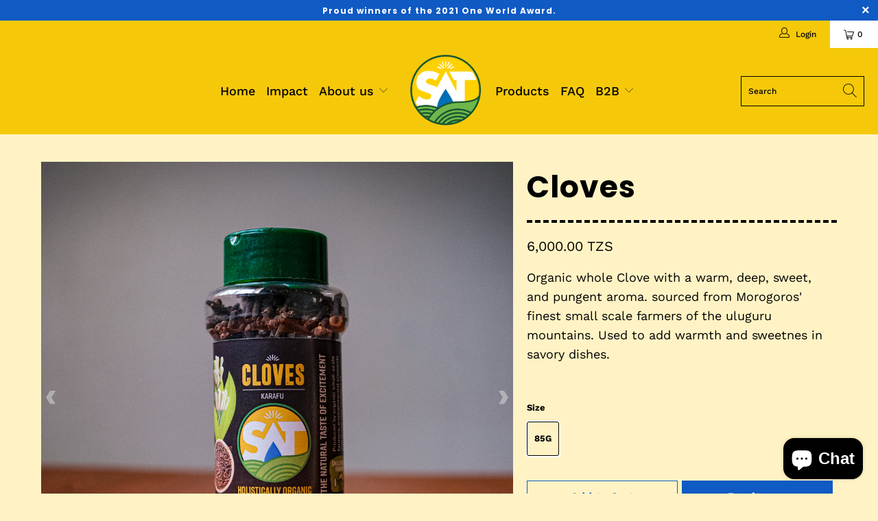

--- FILE ---
content_type: text/html; charset=utf-8
request_url: https://holisticfood.bio/collections/spices-herbs/products/cloves
body_size: 21811
content:


 <!DOCTYPE html>
<html lang="en"> <head> <meta charset="utf-8"> <meta http-equiv="cleartype" content="on"> <meta name="robots" content="index,follow"> <!-- Mobile Specific Metas --> <meta name="HandheldFriendly" content="True"> <meta name="MobileOptimized" content="320"> <meta name="viewport" content="width=device-width,initial-scale=1"> <meta name="theme-color" content="#fff3c5"> <title>
      Cloves - SAT HOLISTIC GROUP LTD</title> <meta name="description" content="Organic whole Clove with a warm, deep, sweet, and pungent aroma. sourced from Morogoros&#39; finest small scale farmers of the uluguru mountains. Used to add warmth and sweetnes in savory dishes."/> <!-- Preconnect Domains --> <link rel="preconnect" href="https://fonts.shopifycdn.com" /> <link rel="preconnect" href="https://cdn.shopify.com" /> <link rel="preconnect" href="https://v.shopify.com" /> <link rel="preconnect" href="https://cdn.shopifycloud.com" /> <link rel="preconnect" href="https://monorail-edge.shopifysvc.com"> <!-- fallback for browsers that don't support preconnect --> <link rel="dns-prefetch" href="https://fonts.shopifycdn.com" /> <link rel="dns-prefetch" href="https://cdn.shopify.com" /> <link rel="dns-prefetch" href="https://v.shopify.com" /> <link rel="dns-prefetch" href="https://cdn.shopifycloud.com" /> <link rel="dns-prefetch" href="https://monorail-edge.shopifysvc.com"> <!-- Preload Assets --> <link rel="preload" href="//holisticfood.bio/cdn/shop/t/9/assets/fancybox.css?v=19278034316635137701694253607" as="style"> <link rel="preload" href="//holisticfood.bio/cdn/shop/t/9/assets/styles.css?v=137485616575700445181759237295" as="style"> <link rel="preload" href="//holisticfood.bio/cdn/shop/t/9/assets/jquery.min.js?v=81049236547974671631694253607" as="script"> <link rel="preload" href="//holisticfood.bio/cdn/shop/t/9/assets/vendors.js?v=27320778199242643271694253607" as="script"> <link rel="preload" href="//holisticfood.bio/cdn/shop/t/9/assets/sections.js?v=174371437794768973901694253607" as="script"> <link rel="preload" href="//holisticfood.bio/cdn/shop/t/9/assets/utilities.js?v=98808650757745409231694253607" as="script"> <link rel="preload" href="//holisticfood.bio/cdn/shop/t/9/assets/app.js?v=71710453677439256651694253607" as="script"> <!-- Stylesheet for Fancybox library --> <link href="//holisticfood.bio/cdn/shop/t/9/assets/fancybox.css?v=19278034316635137701694253607" rel="stylesheet" type="text/css" media="all" /> <!-- Stylesheets for Turbo --> <link href="//holisticfood.bio/cdn/shop/t/9/assets/styles.css?v=137485616575700445181759237295" rel="stylesheet" type="text/css" media="all" /> <script>
      window.lazySizesConfig = window.lazySizesConfig || {};

      lazySizesConfig.expand = 300;
      lazySizesConfig.loadHidden = false;

      /*! lazysizes - v5.2.2 - bgset plugin */
      !function(e,t){var a=function(){t(e.lazySizes),e.removeEventListener("lazyunveilread",a,!0)};t=t.bind(null,e,e.document),"object"==typeof module&&module.exports?t(require("lazysizes")):"function"==typeof define&&define.amd?define(["lazysizes"],t):e.lazySizes?a():e.addEventListener("lazyunveilread",a,!0)}(window,function(e,z,g){"use strict";var c,y,b,f,i,s,n,v,m;e.addEventListener&&(c=g.cfg,y=/\s+/g,b=/\s*\|\s+|\s+\|\s*/g,f=/^(.+?)(?:\s+\[\s*(.+?)\s*\])(?:\s+\[\s*(.+?)\s*\])?$/,i=/^\s*\(*\s*type\s*:\s*(.+?)\s*\)*\s*$/,s=/\(|\)|'/,n={contain:1,cover:1},v=function(e,t){var a;t&&((a=t.match(i))&&a[1]?e.setAttribute("type",a[1]):e.setAttribute("media",c.customMedia[t]||t))},m=function(e){var t,a,i,r;e.target._lazybgset&&(a=(t=e.target)._lazybgset,(i=t.currentSrc||t.src)&&((r=g.fire(a,"bgsetproxy",{src:i,useSrc:s.test(i)?JSON.stringify(i):i})).defaultPrevented||(a.style.backgroundImage="url("+r.detail.useSrc+")")),t._lazybgsetLoading&&(g.fire(a,"_lazyloaded",{},!1,!0),delete t._lazybgsetLoading))},addEventListener("lazybeforeunveil",function(e){var t,a,i,r,s,n,l,d,o,u;!e.defaultPrevented&&(t=e.target.getAttribute("data-bgset"))&&(o=e.target,(u=z.createElement("img")).alt="",u._lazybgsetLoading=!0,e.detail.firesLoad=!0,a=t,i=o,r=u,s=z.createElement("picture"),n=i.getAttribute(c.sizesAttr),l=i.getAttribute("data-ratio"),d=i.getAttribute("data-optimumx"),i._lazybgset&&i._lazybgset.parentNode==i&&i.removeChild(i._lazybgset),Object.defineProperty(r,"_lazybgset",{value:i,writable:!0}),Object.defineProperty(i,"_lazybgset",{value:s,writable:!0}),a=a.replace(y," ").split(b),s.style.display="none",r.className=c.lazyClass,1!=a.length||n||(n="auto"),a.forEach(function(e){var t,a=z.createElement("source");n&&"auto"!=n&&a.setAttribute("sizes",n),(t=e.match(f))?(a.setAttribute(c.srcsetAttr,t[1]),v(a,t[2]),v(a,t[3])):a.setAttribute(c.srcsetAttr,e),s.appendChild(a)}),n&&(r.setAttribute(c.sizesAttr,n),i.removeAttribute(c.sizesAttr),i.removeAttribute("sizes")),d&&r.setAttribute("data-optimumx",d),l&&r.setAttribute("data-ratio",l),s.appendChild(r),i.appendChild(s),setTimeout(function(){g.loader.unveil(u),g.rAF(function(){g.fire(u,"_lazyloaded",{},!0,!0),u.complete&&m({target:u})})}))}),z.addEventListener("load",m,!0),e.addEventListener("lazybeforesizes",function(e){var t,a,i,r;e.detail.instance==g&&e.target._lazybgset&&e.detail.dataAttr&&(t=e.target._lazybgset,i=t,r=(getComputedStyle(i)||{getPropertyValue:function(){}}).getPropertyValue("background-size"),!n[r]&&n[i.style.backgroundSize]&&(r=i.style.backgroundSize),n[a=r]&&(e.target._lazysizesParentFit=a,g.rAF(function(){e.target.setAttribute("data-parent-fit",a),e.target._lazysizesParentFit&&delete e.target._lazysizesParentFit})))},!0),z.documentElement.addEventListener("lazybeforesizes",function(e){var t,a;!e.defaultPrevented&&e.target._lazybgset&&e.detail.instance==g&&(e.detail.width=(t=e.target._lazybgset,a=g.gW(t,t.parentNode),(!t._lazysizesWidth||a>t._lazysizesWidth)&&(t._lazysizesWidth=a),t._lazysizesWidth))}))});

      /*! lazysizes - v5.2.2 */
      !function(e){var t=function(u,D,f){"use strict";var k,H;if(function(){var e;var t={lazyClass:"lazyload",loadedClass:"lazyloaded",loadingClass:"lazyloading",preloadClass:"lazypreload",errorClass:"lazyerror",autosizesClass:"lazyautosizes",srcAttr:"data-src",srcsetAttr:"data-srcset",sizesAttr:"data-sizes",minSize:40,customMedia:{},init:true,expFactor:1.5,hFac:.8,loadMode:2,loadHidden:true,ricTimeout:0,throttleDelay:125};H=u.lazySizesConfig||u.lazysizesConfig||{};for(e in t){if(!(e in H)){H[e]=t[e]}}}(),!D||!D.getElementsByClassName){return{init:function(){},cfg:H,noSupport:true}}var O=D.documentElement,a=u.HTMLPictureElement,P="addEventListener",$="getAttribute",q=u[P].bind(u),I=u.setTimeout,U=u.requestAnimationFrame||I,l=u.requestIdleCallback,j=/^picture$/i,r=["load","error","lazyincluded","_lazyloaded"],i={},G=Array.prototype.forEach,J=function(e,t){if(!i[t]){i[t]=new RegExp("(\\s|^)"+t+"(\\s|$)")}return i[t].test(e[$]("class")||"")&&i[t]},K=function(e,t){if(!J(e,t)){e.setAttribute("class",(e[$]("class")||"").trim()+" "+t)}},Q=function(e,t){var i;if(i=J(e,t)){e.setAttribute("class",(e[$]("class")||"").replace(i," "))}},V=function(t,i,e){var a=e?P:"removeEventListener";if(e){V(t,i)}r.forEach(function(e){t[a](e,i)})},X=function(e,t,i,a,r){var n=D.createEvent("Event");if(!i){i={}}i.instance=k;n.initEvent(t,!a,!r);n.detail=i;e.dispatchEvent(n);return n},Y=function(e,t){var i;if(!a&&(i=u.picturefill||H.pf)){if(t&&t.src&&!e[$]("srcset")){e.setAttribute("srcset",t.src)}i({reevaluate:true,elements:[e]})}else if(t&&t.src){e.src=t.src}},Z=function(e,t){return(getComputedStyle(e,null)||{})[t]},s=function(e,t,i){i=i||e.offsetWidth;while(i<H.minSize&&t&&!e._lazysizesWidth){i=t.offsetWidth;t=t.parentNode}return i},ee=function(){var i,a;var t=[];var r=[];var n=t;var s=function(){var e=n;n=t.length?r:t;i=true;a=false;while(e.length){e.shift()()}i=false};var e=function(e,t){if(i&&!t){e.apply(this,arguments)}else{n.push(e);if(!a){a=true;(D.hidden?I:U)(s)}}};e._lsFlush=s;return e}(),te=function(i,e){return e?function(){ee(i)}:function(){var e=this;var t=arguments;ee(function(){i.apply(e,t)})}},ie=function(e){var i;var a=0;var r=H.throttleDelay;var n=H.ricTimeout;var t=function(){i=false;a=f.now();e()};var s=l&&n>49?function(){l(t,{timeout:n});if(n!==H.ricTimeout){n=H.ricTimeout}}:te(function(){I(t)},true);return function(e){var t;if(e=e===true){n=33}if(i){return}i=true;t=r-(f.now()-a);if(t<0){t=0}if(e||t<9){s()}else{I(s,t)}}},ae=function(e){var t,i;var a=99;var r=function(){t=null;e()};var n=function(){var e=f.now()-i;if(e<a){I(n,a-e)}else{(l||r)(r)}};return function(){i=f.now();if(!t){t=I(n,a)}}},e=function(){var v,m,c,h,e;var y,z,g,p,C,b,A;var n=/^img$/i;var d=/^iframe$/i;var E="onscroll"in u&&!/(gle|ing)bot/.test(navigator.userAgent);var _=0;var w=0;var N=0;var M=-1;var x=function(e){N--;if(!e||N<0||!e.target){N=0}};var W=function(e){if(A==null){A=Z(D.body,"visibility")=="hidden"}return A||!(Z(e.parentNode,"visibility")=="hidden"&&Z(e,"visibility")=="hidden")};var S=function(e,t){var i;var a=e;var r=W(e);g-=t;b+=t;p-=t;C+=t;while(r&&(a=a.offsetParent)&&a!=D.body&&a!=O){r=(Z(a,"opacity")||1)>0;if(r&&Z(a,"overflow")!="visible"){i=a.getBoundingClientRect();r=C>i.left&&p<i.right&&b>i.top-1&&g<i.bottom+1}}return r};var t=function(){var e,t,i,a,r,n,s,l,o,u,f,c;var d=k.elements;if((h=H.loadMode)&&N<8&&(e=d.length)){t=0;M++;for(;t<e;t++){if(!d[t]||d[t]._lazyRace){continue}if(!E||k.prematureUnveil&&k.prematureUnveil(d[t])){R(d[t]);continue}if(!(l=d[t][$]("data-expand"))||!(n=l*1)){n=w}if(!u){u=!H.expand||H.expand<1?O.clientHeight>500&&O.clientWidth>500?500:370:H.expand;k._defEx=u;f=u*H.expFactor;c=H.hFac;A=null;if(w<f&&N<1&&M>2&&h>2&&!D.hidden){w=f;M=0}else if(h>1&&M>1&&N<6){w=u}else{w=_}}if(o!==n){y=innerWidth+n*c;z=innerHeight+n;s=n*-1;o=n}i=d[t].getBoundingClientRect();if((b=i.bottom)>=s&&(g=i.top)<=z&&(C=i.right)>=s*c&&(p=i.left)<=y&&(b||C||p||g)&&(H.loadHidden||W(d[t]))&&(m&&N<3&&!l&&(h<3||M<4)||S(d[t],n))){R(d[t]);r=true;if(N>9){break}}else if(!r&&m&&!a&&N<4&&M<4&&h>2&&(v[0]||H.preloadAfterLoad)&&(v[0]||!l&&(b||C||p||g||d[t][$](H.sizesAttr)!="auto"))){a=v[0]||d[t]}}if(a&&!r){R(a)}}};var i=ie(t);var B=function(e){var t=e.target;if(t._lazyCache){delete t._lazyCache;return}x(e);K(t,H.loadedClass);Q(t,H.loadingClass);V(t,L);X(t,"lazyloaded")};var a=te(B);var L=function(e){a({target:e.target})};var T=function(t,i){try{t.contentWindow.location.replace(i)}catch(e){t.src=i}};var F=function(e){var t;var i=e[$](H.srcsetAttr);if(t=H.customMedia[e[$]("data-media")||e[$]("media")]){e.setAttribute("media",t)}if(i){e.setAttribute("srcset",i)}};var s=te(function(t,e,i,a,r){var n,s,l,o,u,f;if(!(u=X(t,"lazybeforeunveil",e)).defaultPrevented){if(a){if(i){K(t,H.autosizesClass)}else{t.setAttribute("sizes",a)}}s=t[$](H.srcsetAttr);n=t[$](H.srcAttr);if(r){l=t.parentNode;o=l&&j.test(l.nodeName||"")}f=e.firesLoad||"src"in t&&(s||n||o);u={target:t};K(t,H.loadingClass);if(f){clearTimeout(c);c=I(x,2500);V(t,L,true)}if(o){G.call(l.getElementsByTagName("source"),F)}if(s){t.setAttribute("srcset",s)}else if(n&&!o){if(d.test(t.nodeName)){T(t,n)}else{t.src=n}}if(r&&(s||o)){Y(t,{src:n})}}if(t._lazyRace){delete t._lazyRace}Q(t,H.lazyClass);ee(function(){var e=t.complete&&t.naturalWidth>1;if(!f||e){if(e){K(t,"ls-is-cached")}B(u);t._lazyCache=true;I(function(){if("_lazyCache"in t){delete t._lazyCache}},9)}if(t.loading=="lazy"){N--}},true)});var R=function(e){if(e._lazyRace){return}var t;var i=n.test(e.nodeName);var a=i&&(e[$](H.sizesAttr)||e[$]("sizes"));var r=a=="auto";if((r||!m)&&i&&(e[$]("src")||e.srcset)&&!e.complete&&!J(e,H.errorClass)&&J(e,H.lazyClass)){return}t=X(e,"lazyunveilread").detail;if(r){re.updateElem(e,true,e.offsetWidth)}e._lazyRace=true;N++;s(e,t,r,a,i)};var r=ae(function(){H.loadMode=3;i()});var l=function(){if(H.loadMode==3){H.loadMode=2}r()};var o=function(){if(m){return}if(f.now()-e<999){I(o,999);return}m=true;H.loadMode=3;i();q("scroll",l,true)};return{_:function(){e=f.now();k.elements=D.getElementsByClassName(H.lazyClass);v=D.getElementsByClassName(H.lazyClass+" "+H.preloadClass);q("scroll",i,true);q("resize",i,true);q("pageshow",function(e){if(e.persisted){var t=D.querySelectorAll("."+H.loadingClass);if(t.length&&t.forEach){U(function(){t.forEach(function(e){if(e.complete){R(e)}})})}}});if(u.MutationObserver){new MutationObserver(i).observe(O,{childList:true,subtree:true,attributes:true})}else{O[P]("DOMNodeInserted",i,true);O[P]("DOMAttrModified",i,true);setInterval(i,999)}q("hashchange",i,true);["focus","mouseover","click","load","transitionend","animationend"].forEach(function(e){D[P](e,i,true)});if(/d$|^c/.test(D.readyState)){o()}else{q("load",o);D[P]("DOMContentLoaded",i);I(o,2e4)}if(k.elements.length){t();ee._lsFlush()}else{i()}},checkElems:i,unveil:R,_aLSL:l}}(),re=function(){var i;var n=te(function(e,t,i,a){var r,n,s;e._lazysizesWidth=a;a+="px";e.setAttribute("sizes",a);if(j.test(t.nodeName||"")){r=t.getElementsByTagName("source");for(n=0,s=r.length;n<s;n++){r[n].setAttribute("sizes",a)}}if(!i.detail.dataAttr){Y(e,i.detail)}});var a=function(e,t,i){var a;var r=e.parentNode;if(r){i=s(e,r,i);a=X(e,"lazybeforesizes",{width:i,dataAttr:!!t});if(!a.defaultPrevented){i=a.detail.width;if(i&&i!==e._lazysizesWidth){n(e,r,a,i)}}}};var e=function(){var e;var t=i.length;if(t){e=0;for(;e<t;e++){a(i[e])}}};var t=ae(e);return{_:function(){i=D.getElementsByClassName(H.autosizesClass);q("resize",t)},checkElems:t,updateElem:a}}(),t=function(){if(!t.i&&D.getElementsByClassName){t.i=true;re._();e._()}};return I(function(){H.init&&t()}),k={cfg:H,autoSizer:re,loader:e,init:t,uP:Y,aC:K,rC:Q,hC:J,fire:X,gW:s,rAF:ee}}(e,e.document,Date);e.lazySizes=t,"object"==typeof module&&module.exports&&(module.exports=t)}("undefined"!=typeof window?window:{});</script> <!-- Icons --> <link rel="shortcut icon" type="image/x-icon" href="//holisticfood.bio/cdn/shop/files/SAT-Logo-2020-icon_35b08fd5-dd1e-4b80-aeae-9ef7b091d11e_180x180.png?v=1618932852"> <link rel="apple-touch-icon" href="//holisticfood.bio/cdn/shop/files/SAT-Logo-2020-icon_35b08fd5-dd1e-4b80-aeae-9ef7b091d11e_180x180.png?v=1618932852"/> <link rel="apple-touch-icon" sizes="57x57" href="//holisticfood.bio/cdn/shop/files/SAT-Logo-2020-icon_35b08fd5-dd1e-4b80-aeae-9ef7b091d11e_57x57.png?v=1618932852"/> <link rel="apple-touch-icon" sizes="60x60" href="//holisticfood.bio/cdn/shop/files/SAT-Logo-2020-icon_35b08fd5-dd1e-4b80-aeae-9ef7b091d11e_60x60.png?v=1618932852"/> <link rel="apple-touch-icon" sizes="72x72" href="//holisticfood.bio/cdn/shop/files/SAT-Logo-2020-icon_35b08fd5-dd1e-4b80-aeae-9ef7b091d11e_72x72.png?v=1618932852"/> <link rel="apple-touch-icon" sizes="76x76" href="//holisticfood.bio/cdn/shop/files/SAT-Logo-2020-icon_35b08fd5-dd1e-4b80-aeae-9ef7b091d11e_76x76.png?v=1618932852"/> <link rel="apple-touch-icon" sizes="114x114" href="//holisticfood.bio/cdn/shop/files/SAT-Logo-2020-icon_35b08fd5-dd1e-4b80-aeae-9ef7b091d11e_114x114.png?v=1618932852"/> <link rel="apple-touch-icon" sizes="180x180" href="//holisticfood.bio/cdn/shop/files/SAT-Logo-2020-icon_35b08fd5-dd1e-4b80-aeae-9ef7b091d11e_180x180.png?v=1618932852"/> <link rel="apple-touch-icon" sizes="228x228" href="//holisticfood.bio/cdn/shop/files/SAT-Logo-2020-icon_35b08fd5-dd1e-4b80-aeae-9ef7b091d11e_228x228.png?v=1618932852"/> <link rel="canonical" href="https://holisticfood.bio/products/cloves"/> <script src="//holisticfood.bio/cdn/shop/t/9/assets/jquery.min.js?v=81049236547974671631694253607" defer></script> <script type="text/javascript" src="/services/javascripts/currencies.js" data-no-instant></script> <script>
      window.Theme = window.Theme || {};
      window.Theme.version = '6.2.0';
      window.Theme.name = 'Turbo';</script> <script>
      
Shopify = window.Shopify || {};Shopify.theme_settings = {};
Currency = window.Currency || {};Shopify.routes = {};Shopify.theme_settings.display_tos_checkbox = true;Shopify.theme_settings.go_to_checkout = true;Shopify.theme_settings.cart_action = "ajax";Shopify.theme_settings.cart_shipping_calculator = true;Shopify.theme_settings.collection_swatches = false;Shopify.theme_settings.collection_secondary_image = true;


Currency.show_multiple_currencies = false;
Currency.shop_currency = "TZS";
Currency.default_currency = "TZS";
Currency.display_format = "money_with_currency_format";
Currency.money_format = "{{amount}} TZS";
Currency.money_format_no_currency = "{{amount}} TZS";
Currency.money_format_currency = "{{amount}} TZS";
Currency.native_multi_currency = false;
Currency.iso_code = "TZS";
Currency.symbol = "Sh";Shopify.theme_settings.display_inventory_left = false;Shopify.theme_settings.inventory_threshold = 10;Shopify.theme_settings.limit_quantity = false;Shopify.theme_settings.menu_position = null;Shopify.theme_settings.newsletter_popup = false;Shopify.theme_settings.newsletter_popup_days = "0";Shopify.theme_settings.newsletter_popup_mobile = false;Shopify.theme_settings.newsletter_popup_seconds = 4;Shopify.theme_settings.pagination_type = "basic_pagination";Shopify.theme_settings.search_pagination_type = "load_more_button";Shopify.theme_settings.enable_shopify_review_comments = false;Shopify.theme_settings.enable_shopify_collection_badges = false;Shopify.theme_settings.quick_shop_thumbnail_position = "bottom-thumbnails";Shopify.theme_settings.product_form_style = "swatches";Shopify.theme_settings.sale_banner_enabled = true;Shopify.theme_settings.display_savings = true;Shopify.theme_settings.display_sold_out_price = false;Shopify.theme_settings.sold_out_text = "Sold out";Shopify.theme_settings.free_text = "Free";Shopify.theme_settings.video_looping = false;Shopify.theme_settings.quick_shop_style = "inline";Shopify.routes.cart_url = "/cart";Shopify.routes.root_url = "/";Shopify.routes.search_url = "/search";Shopify.theme_settings.image_loading_style = "blur-up";Shopify.theme_settings.search_option = "product";Shopify.theme_settings.search_items_to_display = 10;Shopify.theme_settings.enable_autocomplete = true;Shopify.theme_settings.page_dots_enabled = true;Shopify.theme_settings.slideshow_arrow_size = "bold";Shopify.theme_settings.quick_shop_enabled = true;Shopify.translation =Shopify.translation || {};Shopify.translation.agree_to_terms_warning = "You must agree with the terms and conditions to checkout.";Shopify.translation.one_item_left = "item left";Shopify.translation.items_left_text = "items left";Shopify.translation.cart_savings_text = "Total Savings";Shopify.translation.cart_discount_text = "Discount";Shopify.translation.cart_subtotal_text = "Subtotal";Shopify.translation.cart_remove_text = "Remove";Shopify.translation.newsletter_success_text = "Thank you for joining our mailing list!";Shopify.translation.notify_email = "Enter your email address...";Shopify.translation.notify_email_value = "Translation missing: en.contact.fields.email";Shopify.translation.notify_email_send = "Send";Shopify.translation.notify_message_first = "Please notify me when ";Shopify.translation.notify_message_last = " becomes available - ";Shopify.translation.notify_success_text = "Thanks! We will notify you when this product becomes available!";Shopify.translation.add_to_cart = "Add to Cart";Shopify.translation.coming_soon_text = "Coming Soon";Shopify.translation.sold_out_text = "Sold Out";Shopify.translation.sale_text = "Sale";Shopify.translation.savings_text = "You Save";Shopify.translation.from_text = "from";Shopify.translation.new_text = "New";Shopify.translation.pre_order_text = "Pre-Order";Shopify.translation.unavailable_text = "Unavailable";Shopify.translation.all_results = "View all results";Shopify.translation.no_results = "Sorry, no results!";Shopify.media_queries =Shopify.media_queries || {};Shopify.media_queries.small = window.matchMedia( "(max-width: 480px)" );Shopify.media_queries.medium = window.matchMedia( "(max-width: 798px)" );Shopify.media_queries.large = window.matchMedia( "(min-width: 799px)" );Shopify.media_queries.larger = window.matchMedia( "(min-width: 960px)" );Shopify.media_queries.xlarge = window.matchMedia( "(min-width: 1200px)" );Shopify.media_queries.ie10 = window.matchMedia( "all and (-ms-high-contrast: none), (-ms-high-contrast: active)" );Shopify.media_queries.tablet = window.matchMedia( "only screen and (min-width: 799px) and (max-width: 1024px)" );</script> <script src="//holisticfood.bio/cdn/shop/t/9/assets/vendors.js?v=27320778199242643271694253607" defer></script> <script src="//holisticfood.bio/cdn/shop/t/9/assets/sections.js?v=174371437794768973901694253607" defer></script> <script src="//holisticfood.bio/cdn/shop/t/9/assets/utilities.js?v=98808650757745409231694253607" defer></script> <script src="//holisticfood.bio/cdn/shop/t/9/assets/app.js?v=71710453677439256651694253607" defer></script>

    
	<script src="//holisticfood.bio/cdn/shop/t/9/assets/custom.js?v=48029132974982496711694253607"></script> <script src="//holisticfood.bio/cdn/shop/t/9/assets/instantclick.min.js?v=20092422000980684151694253607" data-no-instant defer></script> <script data-no-instant>
        window.addEventListener('DOMContentLoaded', function() {

          function inIframe() {
            try {
              return window.self !== window.top;
            } catch (e) {
              return true;
            }
          }

          if (!inIframe()){
            InstantClick.on('change', function() {

              $('head script[src*="shopify"]').each(function() {
                var script = document.createElement('script');
                script.type = 'text/javascript';
                script.src = $(this).attr('src');

                $('body').append(script);
              });

              $('body').removeClass('fancybox-active');
              $.fancybox.destroy();

              InstantClick.init();

            });
          }
        });</script> <script></script> <script>window.performance && window.performance.mark && window.performance.mark('shopify.content_for_header.start');</script><meta name="google-site-verification" content="XHowt1rZJzBeaxFjwXnyKdO5Glj8fBQDcUVrhyV9mVY">
<meta id="shopify-digital-wallet" name="shopify-digital-wallet" content="/54881353901/digital_wallets/dialog">
<link rel="alternate" type="application/json+oembed" href="https://holisticfood.bio/products/cloves.oembed">
<script async="async" src="/checkouts/internal/preloads.js?locale=en-TZ"></script>
<script id="shopify-features" type="application/json">{"accessToken":"970fe3ce689a97b87232c2548f1a19d8","betas":["rich-media-storefront-analytics"],"domain":"holisticfood.bio","predictiveSearch":true,"shopId":54881353901,"locale":"en"}</script>
<script>var Shopify = Shopify || {};
Shopify.shop = "bustaniyatushikamane.myshopify.com";
Shopify.locale = "en";
Shopify.currency = {"active":"TZS","rate":"1.0"};
Shopify.country = "TZ";
Shopify.theme = {"name":"Copy of Trubo-Updated-6.2.0 (Apr-16-2021)","id":132831805613,"schema_name":"Turbo","schema_version":"6.2.0","theme_store_id":null,"role":"main"};
Shopify.theme.handle = "null";
Shopify.theme.style = {"id":null,"handle":null};
Shopify.cdnHost = "holisticfood.bio/cdn";
Shopify.routes = Shopify.routes || {};
Shopify.routes.root = "/";</script>
<script type="module">!function(o){(o.Shopify=o.Shopify||{}).modules=!0}(window);</script>
<script>!function(o){function n(){var o=[];function n(){o.push(Array.prototype.slice.apply(arguments))}return n.q=o,n}var t=o.Shopify=o.Shopify||{};t.loadFeatures=n(),t.autoloadFeatures=n()}(window);</script>
<script id="shop-js-analytics" type="application/json">{"pageType":"product"}</script>
<script defer="defer" async type="module" src="//holisticfood.bio/cdn/shopifycloud/shop-js/modules/v2/client.init-shop-cart-sync_BApSsMSl.en.esm.js"></script>
<script defer="defer" async type="module" src="//holisticfood.bio/cdn/shopifycloud/shop-js/modules/v2/chunk.common_CBoos6YZ.esm.js"></script>
<script type="module">
  await import("//holisticfood.bio/cdn/shopifycloud/shop-js/modules/v2/client.init-shop-cart-sync_BApSsMSl.en.esm.js");
await import("//holisticfood.bio/cdn/shopifycloud/shop-js/modules/v2/chunk.common_CBoos6YZ.esm.js");

  window.Shopify.SignInWithShop?.initShopCartSync?.({"fedCMEnabled":true,"windoidEnabled":true});

</script>
<script>(function() {
  var isLoaded = false;
  function asyncLoad() {
    if (isLoaded) return;
    isLoaded = true;
    var urls = ["https:\/\/dashboard.mailerlite.com\/shopify\/6966\/583324?shop=bustaniyatushikamane.myshopify.com"];
    for (var i = 0; i <urls.length; i++) {
      var s = document.createElement('script');
      s.type = 'text/javascript';
      s.async = true;
      s.src = urls[i];
      var x = document.getElementsByTagName('script')[0];
      x.parentNode.insertBefore(s, x);
    }
  };
  if(window.attachEvent) {
    window.attachEvent('onload', asyncLoad);
  } else {
    window.addEventListener('load', asyncLoad, false);
  }
})();</script>
<script id="__st">var __st={"a":54881353901,"offset":10800,"reqid":"307931ca-378a-4021-aeaf-2c9e7e8306bd-1768884617","pageurl":"holisticfood.bio\/collections\/spices-herbs\/products\/cloves","u":"5906fe1cb2d9","p":"product","rtyp":"product","rid":6635461509293};</script>
<script>window.ShopifyPaypalV4VisibilityTracking = true;</script>
<script id="captcha-bootstrap">!function(){'use strict';const t='contact',e='account',n='new_comment',o=[[t,t],['blogs',n],['comments',n],[t,'customer']],c=[[e,'customer_login'],[e,'guest_login'],[e,'recover_customer_password'],[e,'create_customer']],r=t=>t.map((([t,e])=>`form[action*='/${t}']:not([data-nocaptcha='true']) input[name='form_type'][value='${e}']`)).join(','),a=t=>()=>t?[...document.querySelectorAll(t)].map((t=>t.form)):[];function s(){const t=[...o],e=r(t);return a(e)}const i='password',u='form_key',d=['recaptcha-v3-token','g-recaptcha-response','h-captcha-response',i],f=()=>{try{return window.sessionStorage}catch{return}},m='__shopify_v',_=t=>t.elements[u];function p(t,e,n=!1){try{const o=window.sessionStorage,c=JSON.parse(o.getItem(e)),{data:r}=function(t){const{data:e,action:n}=t;return t[m]||n?{data:e,action:n}:{data:t,action:n}}(c);for(const[e,n]of Object.entries(r))t.elements[e]&&(t.elements[e].value=n);n&&o.removeItem(e)}catch(o){console.error('form repopulation failed',{error:o})}}const l='form_type',E='cptcha';function T(t){t.dataset[E]=!0}const w=window,h=w.document,L='Shopify',v='ce_forms',y='captcha';let A=!1;((t,e)=>{const n=(g='f06e6c50-85a8-45c8-87d0-21a2b65856fe',I='https://cdn.shopify.com/shopifycloud/storefront-forms-hcaptcha/ce_storefront_forms_captcha_hcaptcha.v1.5.2.iife.js',D={infoText:'Protected by hCaptcha',privacyText:'Privacy',termsText:'Terms'},(t,e,n)=>{const o=w[L][v],c=o.bindForm;if(c)return c(t,g,e,D).then(n);var r;o.q.push([[t,g,e,D],n]),r=I,A||(h.body.append(Object.assign(h.createElement('script'),{id:'captcha-provider',async:!0,src:r})),A=!0)});var g,I,D;w[L]=w[L]||{},w[L][v]=w[L][v]||{},w[L][v].q=[],w[L][y]=w[L][y]||{},w[L][y].protect=function(t,e){n(t,void 0,e),T(t)},Object.freeze(w[L][y]),function(t,e,n,w,h,L){const[v,y,A,g]=function(t,e,n){const i=e?o:[],u=t?c:[],d=[...i,...u],f=r(d),m=r(i),_=r(d.filter((([t,e])=>n.includes(e))));return[a(f),a(m),a(_),s()]}(w,h,L),I=t=>{const e=t.target;return e instanceof HTMLFormElement?e:e&&e.form},D=t=>v().includes(t);t.addEventListener('submit',(t=>{const e=I(t);if(!e)return;const n=D(e)&&!e.dataset.hcaptchaBound&&!e.dataset.recaptchaBound,o=_(e),c=g().includes(e)&&(!o||!o.value);(n||c)&&t.preventDefault(),c&&!n&&(function(t){try{if(!f())return;!function(t){const e=f();if(!e)return;const n=_(t);if(!n)return;const o=n.value;o&&e.removeItem(o)}(t);const e=Array.from(Array(32),(()=>Math.random().toString(36)[2])).join('');!function(t,e){_(t)||t.append(Object.assign(document.createElement('input'),{type:'hidden',name:u})),t.elements[u].value=e}(t,e),function(t,e){const n=f();if(!n)return;const o=[...t.querySelectorAll(`input[type='${i}']`)].map((({name:t})=>t)),c=[...d,...o],r={};for(const[a,s]of new FormData(t).entries())c.includes(a)||(r[a]=s);n.setItem(e,JSON.stringify({[m]:1,action:t.action,data:r}))}(t,e)}catch(e){console.error('failed to persist form',e)}}(e),e.submit())}));const S=(t,e)=>{t&&!t.dataset[E]&&(n(t,e.some((e=>e===t))),T(t))};for(const o of['focusin','change'])t.addEventListener(o,(t=>{const e=I(t);D(e)&&S(e,y())}));const B=e.get('form_key'),M=e.get(l),P=B&&M;t.addEventListener('DOMContentLoaded',(()=>{const t=y();if(P)for(const e of t)e.elements[l].value===M&&p(e,B);[...new Set([...A(),...v().filter((t=>'true'===t.dataset.shopifyCaptcha))])].forEach((e=>S(e,t)))}))}(h,new URLSearchParams(w.location.search),n,t,e,['guest_login'])})(!1,!0)}();</script>
<script integrity="sha256-4kQ18oKyAcykRKYeNunJcIwy7WH5gtpwJnB7kiuLZ1E=" data-source-attribution="shopify.loadfeatures" defer="defer" src="//holisticfood.bio/cdn/shopifycloud/storefront/assets/storefront/load_feature-a0a9edcb.js" crossorigin="anonymous"></script>
<script data-source-attribution="shopify.dynamic_checkout.dynamic.init">var Shopify=Shopify||{};Shopify.PaymentButton=Shopify.PaymentButton||{isStorefrontPortableWallets:!0,init:function(){window.Shopify.PaymentButton.init=function(){};var t=document.createElement("script");t.src="https://holisticfood.bio/cdn/shopifycloud/portable-wallets/latest/portable-wallets.en.js",t.type="module",document.head.appendChild(t)}};
</script>
<script data-source-attribution="shopify.dynamic_checkout.buyer_consent">
  function portableWalletsHideBuyerConsent(e){var t=document.getElementById("shopify-buyer-consent"),n=document.getElementById("shopify-subscription-policy-button");t&&n&&(t.classList.add("hidden"),t.setAttribute("aria-hidden","true"),n.removeEventListener("click",e))}function portableWalletsShowBuyerConsent(e){var t=document.getElementById("shopify-buyer-consent"),n=document.getElementById("shopify-subscription-policy-button");t&&n&&(t.classList.remove("hidden"),t.removeAttribute("aria-hidden"),n.addEventListener("click",e))}window.Shopify?.PaymentButton&&(window.Shopify.PaymentButton.hideBuyerConsent=portableWalletsHideBuyerConsent,window.Shopify.PaymentButton.showBuyerConsent=portableWalletsShowBuyerConsent);
</script>
<script>
  function portableWalletsCleanup(e){e&&e.src&&console.error("Failed to load portable wallets script "+e.src);var t=document.querySelectorAll("shopify-accelerated-checkout .shopify-payment-button__skeleton, shopify-accelerated-checkout-cart .wallet-cart-button__skeleton"),e=document.getElementById("shopify-buyer-consent");for(let e=0;e<t.length;e++)t[e].remove();e&&e.remove()}function portableWalletsNotLoadedAsModule(e){e instanceof ErrorEvent&&"string"==typeof e.message&&e.message.includes("import.meta")&&"string"==typeof e.filename&&e.filename.includes("portable-wallets")&&(window.removeEventListener("error",portableWalletsNotLoadedAsModule),window.Shopify.PaymentButton.failedToLoad=e,"loading"===document.readyState?document.addEventListener("DOMContentLoaded",window.Shopify.PaymentButton.init):window.Shopify.PaymentButton.init())}window.addEventListener("error",portableWalletsNotLoadedAsModule);
</script>

<script type="module" src="https://holisticfood.bio/cdn/shopifycloud/portable-wallets/latest/portable-wallets.en.js" onError="portableWalletsCleanup(this)" crossorigin="anonymous"></script>
<script nomodule>
  document.addEventListener("DOMContentLoaded", portableWalletsCleanup);
</script>

<link id="shopify-accelerated-checkout-styles" rel="stylesheet" media="screen" href="https://holisticfood.bio/cdn/shopifycloud/portable-wallets/latest/accelerated-checkout-backwards-compat.css" crossorigin="anonymous">
<style id="shopify-accelerated-checkout-cart">
        #shopify-buyer-consent {
  margin-top: 1em;
  display: inline-block;
  width: 100%;
}

#shopify-buyer-consent.hidden {
  display: none;
}

#shopify-subscription-policy-button {
  background: none;
  border: none;
  padding: 0;
  text-decoration: underline;
  font-size: inherit;
  cursor: pointer;
}

#shopify-subscription-policy-button::before {
  box-shadow: none;
}

      </style>

<script>window.performance && window.performance.mark && window.performance.mark('shopify.content_for_header.end');</script>

    

<meta name="author" content="SAT HOLISTIC GROUP LTD">
<meta property="og:url" content="https://holisticfood.bio/products/cloves">
<meta property="og:site_name" content="SAT HOLISTIC GROUP LTD"> <meta property="og:type" content="product"> <meta property="og:title" content="Cloves"> <meta property="og:image" content="https://holisticfood.bio/cdn/shop/products/cloves_b3c88fb5-bf56-4752-a9e4-682de66da25d_600x.jpg?v=1632202417"> <meta property="og:image:secure_url" content="https://holisticfood.bio/cdn/shop/products/cloves_b3c88fb5-bf56-4752-a9e4-682de66da25d_600x.jpg?v=1632202417"> <meta property="og:image:width" content="4160"> <meta property="og:image:height" content="4160"> <meta property="og:image" content="https://holisticfood.bio/cdn/shop/products/cloves_600x.jpg?v=1632202417"> <meta property="og:image:secure_url" content="https://holisticfood.bio/cdn/shop/products/cloves_600x.jpg?v=1632202417"> <meta property="og:image:width" content="1080"> <meta property="og:image:height" content="1080"> <meta property="product:price:amount" content="6,000.00"> <meta property="product:price:currency" content="TZS"> <meta property="og:description" content="Organic whole Clove with a warm, deep, sweet, and pungent aroma. sourced from Morogoros&#39; finest small scale farmers of the uluguru mountains. Used to add warmth and sweetnes in savory dishes.">




<meta name="twitter:card" content="summary"> <meta name="twitter:title" content="Cloves"> <meta name="twitter:description" content="Organic whole Clove with a warm, deep, sweet, and pungent aroma. sourced from Morogoros&#39; finest small scale farmers of the uluguru mountains. Used to add warmth and sweetnes in savory dishes."> <meta name="twitter:image" content="https://holisticfood.bio/cdn/shop/products/cloves_b3c88fb5-bf56-4752-a9e4-682de66da25d_240x.jpg?v=1632202417"> <meta name="twitter:image:width" content="240"> <meta name="twitter:image:height" content="240"> <meta name="twitter:image:alt" content="Cloves"> <link rel="prev" href="/collections/spices-herbs/products/cloves-powder"> <link rel="next" href="/collections/spices-herbs/products/cinnamon-powder"><script src="https://cdn.shopify.com/extensions/e4b3a77b-20c9-4161-b1bb-deb87046128d/inbox-1253/assets/inbox-chat-loader.js" type="text/javascript" defer="defer"></script>
<link href="https://monorail-edge.shopifysvc.com" rel="dns-prefetch">
<script>(function(){if ("sendBeacon" in navigator && "performance" in window) {try {var session_token_from_headers = performance.getEntriesByType('navigation')[0].serverTiming.find(x => x.name == '_s').description;} catch {var session_token_from_headers = undefined;}var session_cookie_matches = document.cookie.match(/_shopify_s=([^;]*)/);var session_token_from_cookie = session_cookie_matches && session_cookie_matches.length === 2 ? session_cookie_matches[1] : "";var session_token = session_token_from_headers || session_token_from_cookie || "";function handle_abandonment_event(e) {var entries = performance.getEntries().filter(function(entry) {return /monorail-edge.shopifysvc.com/.test(entry.name);});if (!window.abandonment_tracked && entries.length === 0) {window.abandonment_tracked = true;var currentMs = Date.now();var navigation_start = performance.timing.navigationStart;var payload = {shop_id: 54881353901,url: window.location.href,navigation_start,duration: currentMs - navigation_start,session_token,page_type: "product"};window.navigator.sendBeacon("https://monorail-edge.shopifysvc.com/v1/produce", JSON.stringify({schema_id: "online_store_buyer_site_abandonment/1.1",payload: payload,metadata: {event_created_at_ms: currentMs,event_sent_at_ms: currentMs}}));}}window.addEventListener('pagehide', handle_abandonment_event);}}());</script>
<script id="web-pixels-manager-setup">(function e(e,d,r,n,o){if(void 0===o&&(o={}),!Boolean(null===(a=null===(i=window.Shopify)||void 0===i?void 0:i.analytics)||void 0===a?void 0:a.replayQueue)){var i,a;window.Shopify=window.Shopify||{};var t=window.Shopify;t.analytics=t.analytics||{};var s=t.analytics;s.replayQueue=[],s.publish=function(e,d,r){return s.replayQueue.push([e,d,r]),!0};try{self.performance.mark("wpm:start")}catch(e){}var l=function(){var e={modern:/Edge?\/(1{2}[4-9]|1[2-9]\d|[2-9]\d{2}|\d{4,})\.\d+(\.\d+|)|Firefox\/(1{2}[4-9]|1[2-9]\d|[2-9]\d{2}|\d{4,})\.\d+(\.\d+|)|Chrom(ium|e)\/(9{2}|\d{3,})\.\d+(\.\d+|)|(Maci|X1{2}).+ Version\/(15\.\d+|(1[6-9]|[2-9]\d|\d{3,})\.\d+)([,.]\d+|)( \(\w+\)|)( Mobile\/\w+|) Safari\/|Chrome.+OPR\/(9{2}|\d{3,})\.\d+\.\d+|(CPU[ +]OS|iPhone[ +]OS|CPU[ +]iPhone|CPU IPhone OS|CPU iPad OS)[ +]+(15[._]\d+|(1[6-9]|[2-9]\d|\d{3,})[._]\d+)([._]\d+|)|Android:?[ /-](13[3-9]|1[4-9]\d|[2-9]\d{2}|\d{4,})(\.\d+|)(\.\d+|)|Android.+Firefox\/(13[5-9]|1[4-9]\d|[2-9]\d{2}|\d{4,})\.\d+(\.\d+|)|Android.+Chrom(ium|e)\/(13[3-9]|1[4-9]\d|[2-9]\d{2}|\d{4,})\.\d+(\.\d+|)|SamsungBrowser\/([2-9]\d|\d{3,})\.\d+/,legacy:/Edge?\/(1[6-9]|[2-9]\d|\d{3,})\.\d+(\.\d+|)|Firefox\/(5[4-9]|[6-9]\d|\d{3,})\.\d+(\.\d+|)|Chrom(ium|e)\/(5[1-9]|[6-9]\d|\d{3,})\.\d+(\.\d+|)([\d.]+$|.*Safari\/(?![\d.]+ Edge\/[\d.]+$))|(Maci|X1{2}).+ Version\/(10\.\d+|(1[1-9]|[2-9]\d|\d{3,})\.\d+)([,.]\d+|)( \(\w+\)|)( Mobile\/\w+|) Safari\/|Chrome.+OPR\/(3[89]|[4-9]\d|\d{3,})\.\d+\.\d+|(CPU[ +]OS|iPhone[ +]OS|CPU[ +]iPhone|CPU IPhone OS|CPU iPad OS)[ +]+(10[._]\d+|(1[1-9]|[2-9]\d|\d{3,})[._]\d+)([._]\d+|)|Android:?[ /-](13[3-9]|1[4-9]\d|[2-9]\d{2}|\d{4,})(\.\d+|)(\.\d+|)|Mobile Safari.+OPR\/([89]\d|\d{3,})\.\d+\.\d+|Android.+Firefox\/(13[5-9]|1[4-9]\d|[2-9]\d{2}|\d{4,})\.\d+(\.\d+|)|Android.+Chrom(ium|e)\/(13[3-9]|1[4-9]\d|[2-9]\d{2}|\d{4,})\.\d+(\.\d+|)|Android.+(UC? ?Browser|UCWEB|U3)[ /]?(15\.([5-9]|\d{2,})|(1[6-9]|[2-9]\d|\d{3,})\.\d+)\.\d+|SamsungBrowser\/(5\.\d+|([6-9]|\d{2,})\.\d+)|Android.+MQ{2}Browser\/(14(\.(9|\d{2,})|)|(1[5-9]|[2-9]\d|\d{3,})(\.\d+|))(\.\d+|)|K[Aa][Ii]OS\/(3\.\d+|([4-9]|\d{2,})\.\d+)(\.\d+|)/},d=e.modern,r=e.legacy,n=navigator.userAgent;return n.match(d)?"modern":n.match(r)?"legacy":"unknown"}(),u="modern"===l?"modern":"legacy",c=(null!=n?n:{modern:"",legacy:""})[u],f=function(e){return[e.baseUrl,"/wpm","/b",e.hashVersion,"modern"===e.buildTarget?"m":"l",".js"].join("")}({baseUrl:d,hashVersion:r,buildTarget:u}),m=function(e){var d=e.version,r=e.bundleTarget,n=e.surface,o=e.pageUrl,i=e.monorailEndpoint;return{emit:function(e){var a=e.status,t=e.errorMsg,s=(new Date).getTime(),l=JSON.stringify({metadata:{event_sent_at_ms:s},events:[{schema_id:"web_pixels_manager_load/3.1",payload:{version:d,bundle_target:r,page_url:o,status:a,surface:n,error_msg:t},metadata:{event_created_at_ms:s}}]});if(!i)return console&&console.warn&&console.warn("[Web Pixels Manager] No Monorail endpoint provided, skipping logging."),!1;try{return self.navigator.sendBeacon.bind(self.navigator)(i,l)}catch(e){}var u=new XMLHttpRequest;try{return u.open("POST",i,!0),u.setRequestHeader("Content-Type","text/plain"),u.send(l),!0}catch(e){return console&&console.warn&&console.warn("[Web Pixels Manager] Got an unhandled error while logging to Monorail."),!1}}}}({version:r,bundleTarget:l,surface:e.surface,pageUrl:self.location.href,monorailEndpoint:e.monorailEndpoint});try{o.browserTarget=l,function(e){var d=e.src,r=e.async,n=void 0===r||r,o=e.onload,i=e.onerror,a=e.sri,t=e.scriptDataAttributes,s=void 0===t?{}:t,l=document.createElement("script"),u=document.querySelector("head"),c=document.querySelector("body");if(l.async=n,l.src=d,a&&(l.integrity=a,l.crossOrigin="anonymous"),s)for(var f in s)if(Object.prototype.hasOwnProperty.call(s,f))try{l.dataset[f]=s[f]}catch(e){}if(o&&l.addEventListener("load",o),i&&l.addEventListener("error",i),u)u.appendChild(l);else{if(!c)throw new Error("Did not find a head or body element to append the script");c.appendChild(l)}}({src:f,async:!0,onload:function(){if(!function(){var e,d;return Boolean(null===(d=null===(e=window.Shopify)||void 0===e?void 0:e.analytics)||void 0===d?void 0:d.initialized)}()){var d=window.webPixelsManager.init(e)||void 0;if(d){var r=window.Shopify.analytics;r.replayQueue.forEach((function(e){var r=e[0],n=e[1],o=e[2];d.publishCustomEvent(r,n,o)})),r.replayQueue=[],r.publish=d.publishCustomEvent,r.visitor=d.visitor,r.initialized=!0}}},onerror:function(){return m.emit({status:"failed",errorMsg:"".concat(f," has failed to load")})},sri:function(e){var d=/^sha384-[A-Za-z0-9+/=]+$/;return"string"==typeof e&&d.test(e)}(c)?c:"",scriptDataAttributes:o}),m.emit({status:"loading"})}catch(e){m.emit({status:"failed",errorMsg:(null==e?void 0:e.message)||"Unknown error"})}}})({shopId: 54881353901,storefrontBaseUrl: "https://holisticfood.bio",extensionsBaseUrl: "https://extensions.shopifycdn.com/cdn/shopifycloud/web-pixels-manager",monorailEndpoint: "https://monorail-edge.shopifysvc.com/unstable/produce_batch",surface: "storefront-renderer",enabledBetaFlags: ["2dca8a86"],webPixelsConfigList: [{"id":"215220397","configuration":"{\"pixel_id\":\"1102767653541223\",\"pixel_type\":\"facebook_pixel\",\"metaapp_system_user_token\":\"-\"}","eventPayloadVersion":"v1","runtimeContext":"OPEN","scriptVersion":"ca16bc87fe92b6042fbaa3acc2fbdaa6","type":"APP","apiClientId":2329312,"privacyPurposes":["ANALYTICS","MARKETING","SALE_OF_DATA"],"dataSharingAdjustments":{"protectedCustomerApprovalScopes":["read_customer_address","read_customer_email","read_customer_name","read_customer_personal_data","read_customer_phone"]}},{"id":"shopify-app-pixel","configuration":"{}","eventPayloadVersion":"v1","runtimeContext":"STRICT","scriptVersion":"0450","apiClientId":"shopify-pixel","type":"APP","privacyPurposes":["ANALYTICS","MARKETING"]},{"id":"shopify-custom-pixel","eventPayloadVersion":"v1","runtimeContext":"LAX","scriptVersion":"0450","apiClientId":"shopify-pixel","type":"CUSTOM","privacyPurposes":["ANALYTICS","MARKETING"]}],isMerchantRequest: false,initData: {"shop":{"name":"SAT HOLISTIC GROUP LTD","paymentSettings":{"currencyCode":"TZS"},"myshopifyDomain":"bustaniyatushikamane.myshopify.com","countryCode":"TZ","storefrontUrl":"https:\/\/holisticfood.bio"},"customer":null,"cart":null,"checkout":null,"productVariants":[{"price":{"amount":6000.0,"currencyCode":"TZS"},"product":{"title":"Cloves","vendor":"SAT HOLISTIC GROUP LTD","id":"6635461509293","untranslatedTitle":"Cloves","url":"\/products\/cloves","type":""},"id":"39658843472045","image":{"src":"\/\/holisticfood.bio\/cdn\/shop\/products\/cloves_b3c88fb5-bf56-4752-a9e4-682de66da25d.jpg?v=1632202417"},"sku":"","title":"85g","untranslatedTitle":"85g"}],"purchasingCompany":null},},"https://holisticfood.bio/cdn","fcfee988w5aeb613cpc8e4bc33m6693e112",{"modern":"","legacy":""},{"shopId":"54881353901","storefrontBaseUrl":"https:\/\/holisticfood.bio","extensionBaseUrl":"https:\/\/extensions.shopifycdn.com\/cdn\/shopifycloud\/web-pixels-manager","surface":"storefront-renderer","enabledBetaFlags":"[\"2dca8a86\"]","isMerchantRequest":"false","hashVersion":"fcfee988w5aeb613cpc8e4bc33m6693e112","publish":"custom","events":"[[\"page_viewed\",{}],[\"product_viewed\",{\"productVariant\":{\"price\":{\"amount\":6000.0,\"currencyCode\":\"TZS\"},\"product\":{\"title\":\"Cloves\",\"vendor\":\"SAT HOLISTIC GROUP LTD\",\"id\":\"6635461509293\",\"untranslatedTitle\":\"Cloves\",\"url\":\"\/products\/cloves\",\"type\":\"\"},\"id\":\"39658843472045\",\"image\":{\"src\":\"\/\/holisticfood.bio\/cdn\/shop\/products\/cloves_b3c88fb5-bf56-4752-a9e4-682de66da25d.jpg?v=1632202417\"},\"sku\":\"\",\"title\":\"85g\",\"untranslatedTitle\":\"85g\"}}]]"});</script><script>
  window.ShopifyAnalytics = window.ShopifyAnalytics || {};
  window.ShopifyAnalytics.meta = window.ShopifyAnalytics.meta || {};
  window.ShopifyAnalytics.meta.currency = 'TZS';
  var meta = {"product":{"id":6635461509293,"gid":"gid:\/\/shopify\/Product\/6635461509293","vendor":"SAT HOLISTIC GROUP LTD","type":"","handle":"cloves","variants":[{"id":39658843472045,"price":600000,"name":"Cloves - 85g","public_title":"85g","sku":""}],"remote":false},"page":{"pageType":"product","resourceType":"product","resourceId":6635461509293,"requestId":"307931ca-378a-4021-aeaf-2c9e7e8306bd-1768884617"}};
  for (var attr in meta) {
    window.ShopifyAnalytics.meta[attr] = meta[attr];
  }
</script>
<script class="analytics">
  (function () {
    var customDocumentWrite = function(content) {
      var jquery = null;

      if (window.jQuery) {
        jquery = window.jQuery;
      } else if (window.Checkout && window.Checkout.$) {
        jquery = window.Checkout.$;
      }

      if (jquery) {
        jquery('body').append(content);
      }
    };

    var hasLoggedConversion = function(token) {
      if (token) {
        return document.cookie.indexOf('loggedConversion=' + token) !== -1;
      }
      return false;
    }

    var setCookieIfConversion = function(token) {
      if (token) {
        var twoMonthsFromNow = new Date(Date.now());
        twoMonthsFromNow.setMonth(twoMonthsFromNow.getMonth() + 2);

        document.cookie = 'loggedConversion=' + token + '; expires=' + twoMonthsFromNow;
      }
    }

    var trekkie = window.ShopifyAnalytics.lib = window.trekkie = window.trekkie || [];
    if (trekkie.integrations) {
      return;
    }
    trekkie.methods = [
      'identify',
      'page',
      'ready',
      'track',
      'trackForm',
      'trackLink'
    ];
    trekkie.factory = function(method) {
      return function() {
        var args = Array.prototype.slice.call(arguments);
        args.unshift(method);
        trekkie.push(args);
        return trekkie;
      };
    };
    for (var i = 0; i < trekkie.methods.length; i++) {
      var key = trekkie.methods[i];
      trekkie[key] = trekkie.factory(key);
    }
    trekkie.load = function(config) {
      trekkie.config = config || {};
      trekkie.config.initialDocumentCookie = document.cookie;
      var first = document.getElementsByTagName('script')[0];
      var script = document.createElement('script');
      script.type = 'text/javascript';
      script.onerror = function(e) {
        var scriptFallback = document.createElement('script');
        scriptFallback.type = 'text/javascript';
        scriptFallback.onerror = function(error) {
                var Monorail = {
      produce: function produce(monorailDomain, schemaId, payload) {
        var currentMs = new Date().getTime();
        var event = {
          schema_id: schemaId,
          payload: payload,
          metadata: {
            event_created_at_ms: currentMs,
            event_sent_at_ms: currentMs
          }
        };
        return Monorail.sendRequest("https://" + monorailDomain + "/v1/produce", JSON.stringify(event));
      },
      sendRequest: function sendRequest(endpointUrl, payload) {
        // Try the sendBeacon API
        if (window && window.navigator && typeof window.navigator.sendBeacon === 'function' && typeof window.Blob === 'function' && !Monorail.isIos12()) {
          var blobData = new window.Blob([payload], {
            type: 'text/plain'
          });

          if (window.navigator.sendBeacon(endpointUrl, blobData)) {
            return true;
          } // sendBeacon was not successful

        } // XHR beacon

        var xhr = new XMLHttpRequest();

        try {
          xhr.open('POST', endpointUrl);
          xhr.setRequestHeader('Content-Type', 'text/plain');
          xhr.send(payload);
        } catch (e) {
          console.log(e);
        }

        return false;
      },
      isIos12: function isIos12() {
        return window.navigator.userAgent.lastIndexOf('iPhone; CPU iPhone OS 12_') !== -1 || window.navigator.userAgent.lastIndexOf('iPad; CPU OS 12_') !== -1;
      }
    };
    Monorail.produce('monorail-edge.shopifysvc.com',
      'trekkie_storefront_load_errors/1.1',
      {shop_id: 54881353901,
      theme_id: 132831805613,
      app_name: "storefront",
      context_url: window.location.href,
      source_url: "//holisticfood.bio/cdn/s/trekkie.storefront.cd680fe47e6c39ca5d5df5f0a32d569bc48c0f27.min.js"});

        };
        scriptFallback.async = true;
        scriptFallback.src = '//holisticfood.bio/cdn/s/trekkie.storefront.cd680fe47e6c39ca5d5df5f0a32d569bc48c0f27.min.js';
        first.parentNode.insertBefore(scriptFallback, first);
      };
      script.async = true;
      script.src = '//holisticfood.bio/cdn/s/trekkie.storefront.cd680fe47e6c39ca5d5df5f0a32d569bc48c0f27.min.js';
      first.parentNode.insertBefore(script, first);
    };
    trekkie.load(
      {"Trekkie":{"appName":"storefront","development":false,"defaultAttributes":{"shopId":54881353901,"isMerchantRequest":null,"themeId":132831805613,"themeCityHash":"14984988484793442504","contentLanguage":"en","currency":"TZS","eventMetadataId":"54cca193-d311-487c-b41d-f76a924945ac"},"isServerSideCookieWritingEnabled":true,"monorailRegion":"shop_domain","enabledBetaFlags":["65f19447"]},"Session Attribution":{},"S2S":{"facebookCapiEnabled":true,"source":"trekkie-storefront-renderer","apiClientId":580111}}
    );

    var loaded = false;
    trekkie.ready(function() {
      if (loaded) return;
      loaded = true;

      window.ShopifyAnalytics.lib = window.trekkie;

      var originalDocumentWrite = document.write;
      document.write = customDocumentWrite;
      try { window.ShopifyAnalytics.merchantGoogleAnalytics.call(this); } catch(error) {};
      document.write = originalDocumentWrite;

      window.ShopifyAnalytics.lib.page(null,{"pageType":"product","resourceType":"product","resourceId":6635461509293,"requestId":"307931ca-378a-4021-aeaf-2c9e7e8306bd-1768884617","shopifyEmitted":true});

      var match = window.location.pathname.match(/checkouts\/(.+)\/(thank_you|post_purchase)/)
      var token = match? match[1]: undefined;
      if (!hasLoggedConversion(token)) {
        setCookieIfConversion(token);
        window.ShopifyAnalytics.lib.track("Viewed Product",{"currency":"TZS","variantId":39658843472045,"productId":6635461509293,"productGid":"gid:\/\/shopify\/Product\/6635461509293","name":"Cloves - 85g","price":"6000.00","sku":"","brand":"SAT HOLISTIC GROUP LTD","variant":"85g","category":"","nonInteraction":true,"remote":false},undefined,undefined,{"shopifyEmitted":true});
      window.ShopifyAnalytics.lib.track("monorail:\/\/trekkie_storefront_viewed_product\/1.1",{"currency":"TZS","variantId":39658843472045,"productId":6635461509293,"productGid":"gid:\/\/shopify\/Product\/6635461509293","name":"Cloves - 85g","price":"6000.00","sku":"","brand":"SAT HOLISTIC GROUP LTD","variant":"85g","category":"","nonInteraction":true,"remote":false,"referer":"https:\/\/holisticfood.bio\/collections\/spices-herbs\/products\/cloves"});
      }
    });


        var eventsListenerScript = document.createElement('script');
        eventsListenerScript.async = true;
        eventsListenerScript.src = "//holisticfood.bio/cdn/shopifycloud/storefront/assets/shop_events_listener-3da45d37.js";
        document.getElementsByTagName('head')[0].appendChild(eventsListenerScript);

})();</script>
<script
  defer
  src="https://holisticfood.bio/cdn/shopifycloud/perf-kit/shopify-perf-kit-3.0.4.min.js"
  data-application="storefront-renderer"
  data-shop-id="54881353901"
  data-render-region="gcp-us-central1"
  data-page-type="product"
  data-theme-instance-id="132831805613"
  data-theme-name="Turbo"
  data-theme-version="6.2.0"
  data-monorail-region="shop_domain"
  data-resource-timing-sampling-rate="10"
  data-shs="true"
  data-shs-beacon="true"
  data-shs-export-with-fetch="true"
  data-shs-logs-sample-rate="1"
  data-shs-beacon-endpoint="https://holisticfood.bio/api/collect"
></script>
</head> <noscript> <style>
      .product_section .product_form,
      .product_gallery {
        opacity: 1;
      }

      .multi_select,
      form .select {
        display: block !important;
      }

      .image-element__wrap {
        display: none;
      }</style></noscript> <body class="product"
        data-money-format="{{amount}} TZS
"
        data-shop-currency="TZS"
        data-shop-url="https://holisticfood.bio"> <div id="shopify-section-header" class="shopify-section shopify-section--header">



<script type="application/ld+json">
  {
    "@context": "http://schema.org",
    "@type": "Organization",
    "name": "SAT HOLISTIC GROUP LTD",
    
      
      "logo": "https://holisticfood.bio/cdn/shop/files/sat_logo_small_ea80b3f8-390b-4255-b111-3cd4b34d305e_203x.png?v=1617171057",
    
    "sameAs": [
      "",
      "",
      "",
      "",
      "",
      "",
      "",
      ""
    ],
    "url": "https://holisticfood.bio"
  }
</script>




<header id="header" class="mobile_nav-fixed--true"> <div class="promo-banner"> <div class="promo-banner__content"> <p>Proud winners of the 2021 One World Award.</p></div> <div class="promo-banner__close"></div></div> <div class="top-bar"> <a class="mobile_nav dropdown_link" data-dropdown-rel="mobile_menu" data-no-instant="true"> <div> <span></span> <span></span> <span></span> <span></span></div> <span class="menu_title">Menu</span></a> <a href="/" title="SAT HOLISTIC GROUP LTD" class="mobile_logo logo"> <img src="//holisticfood.bio/cdn/shop/files/sat_logo_small_ea80b3f8-390b-4255-b111-3cd4b34d305e_410x.png?v=1617171057" alt="SAT HOLISTIC GROUP LTD" /></a> <div class="top-bar--right"> <a href="/search" class="icon-search dropdown_link" title="Search" data-dropdown-rel="search"></a> <div class="cart-container"> <a href="/cart" class="icon-cart mini_cart dropdown_link" title="Cart" data-no-instant> <span class="cart_count">0</span></a></div></div></div> <div class="dropdown_container" data-dropdown="search"> <div class="dropdown" data-autocomplete-true> <form action="/search" class="header_search_form"> <input type="hidden" name="type" value="product" /> <span class="icon-search search-submit"></span> <input type="text" name="q" placeholder="Search" autocapitalize="off" autocomplete="off" autocorrect="off" class="search-terms" /></form></div></div> <div class="dropdown_container" data-dropdown="mobile_menu"> <div class="dropdown"> <ul class="menu" id="mobile_menu"> <li data-mobile-dropdown-rel="home"> <a data-no-instant href="/" class="parent-link--false">
            Home</a></li> <li data-mobile-dropdown-rel="impact"> <a data-no-instant href="/pages/our-approach" class="parent-link--true">
            Impact</a></li> <li data-mobile-dropdown-rel="about-us" class="sublink"> <a data-no-instant href="/pages/about-us" class="parent-link--true">
            About us <span class="right icon-down-arrow"></span></a> <ul> <li><a href="/pages/organic-shop">Organic Shop</a></li> <li><a href="/blogs/news">News</a></li> <li><a href="/pages/team">Team</a></li> <li><a href="/pages/supported-by">Supported by</a></li></ul></li> <li data-mobile-dropdown-rel="products"> <a data-no-instant href="/collections/all" class="parent-link--true">
            Products</a></li> <li data-mobile-dropdown-rel="faq"> <a data-no-instant href="/pages/faq" class="parent-link--true">
            FAQ</a></li> <li data-mobile-dropdown-rel="b2b" class="sublink"> <a data-no-instant href="/pages/corporate" class="parent-link--true">
            B2B <span class="right icon-down-arrow"></span></a> <ul> <li><a href="/pages/domestic">Domestic</a></li> <li><a href="/pages/corporate">International</a></li></ul></li> <li data-no-instant> <a href="https://shopify.com/54881353901/account?locale=en&region_country=TZ" id="customer_login_link">Login</a></li></ul></div></div>
</header>





<header class="feature_image  search-enabled--true"> <div class="header  header-fixed--true header-background--solid"> <div class="promo-banner"> <div class="promo-banner__content"> <p>Proud winners of the 2021 One World Award.</p></div> <div class="promo-banner__close"></div></div> <div class="top-bar"> <ul class="menu"></ul> <div class="top-bar--right-menu"> <ul class="menu"> <li> <a href="/account" class="icon-user" title="My Account "> <span>Login</span></a></li></ul> <div class="cart-container"> <a href="/cart" class="icon-cart mini_cart dropdown_link" data-no-instant> <span class="cart_count">0</span></a> <div class="tos_warning cart_content animated fadeIn"> <div class="js-empty-cart__message "> <p class="empty_cart">Your Cart is Empty</p></div> <form action="/cart"
                      method="post"
                      class="hidden"
                      data-total-discount="0"
                      data-money-format="{{amount}} TZS"
                      data-shop-currency="TZS"
                      data-shop-name="SAT HOLISTIC GROUP LTD"
                      data-cart-form="mini-cart"> <a class="cart_content__continue-shopping secondary_button">
                    Continue Shopping</a> <ul class="cart_items js-cart_items"></ul> <ul> <li class="cart_discounts js-cart_discounts sale"></li> <li class="cart_subtotal js-cart_subtotal"> <span class="right"> <span class="money">


  0.00 TZS
</span></span> <span>Subtotal</span></li> <li class="cart_savings sale js-cart_savings"></li> <li> <p class="tos"> <input type="checkbox" class="tos_agree" id="sliding_agree" required /> <label class="tos_label">
                            I Agree with the Terms & Conditions</label></p> <button type="submit" name="checkout" class="global-button global-button--primary add_to_cart" data-minicart-checkout-button><span class="icon-lock"></span>Checkout</button></li></ul></form></div></div></div></div> <div class="main-nav__wrapper"> <div class="main-nav menu-position--inline logo-alignment--center logo-position--center search-enabled--true" > <div class="nav nav--left"> <ul class="menu align_right"> <div class="vertical-menu"> <li><a href="/" class="top_link  " data-dropdown-rel="home">Home</a></li> <li><a href="/pages/our-approach" class="top_link  " data-dropdown-rel="impact">Impact</a></li> <li class="sublink"><a data-no-instant href="/pages/about-us" class="dropdown_link--vertical  " data-dropdown-rel="about-us">About us <span class="icon-down-arrow"></span></a> <ul class="vertical-menu_submenu"> <li><a href="/pages/organic-shop">Organic Shop</a></li> <li><a href="/blogs/news">News</a></li> <li><a href="/pages/team">Team</a></li> <li><a href="/pages/supported-by">Supported by</a></li></ul></li>
    
  
</div></ul></div> <div class="header__logo logo--image"> <a href="/" title="SAT HOLISTIC GROUP LTD"> <img src="//holisticfood.bio/cdn/shop/files/sat_logo_small_ea80b3f8-390b-4255-b111-3cd4b34d305e_410x.png?v=1617171057" class="primary_logo lazyload" alt="SAT HOLISTIC GROUP LTD" /></a></div> <div class="nav nav--right"> <ul class="menu align_left"> <div class="vertical-menu"> <li><a href="/collections/all" class="top_link  " data-dropdown-rel="products">Products</a></li> <li><a href="/pages/faq" class="top_link  " data-dropdown-rel="faq">FAQ</a></li> <li class="sublink"><a data-no-instant href="/pages/corporate" class="dropdown_link--vertical  " data-dropdown-rel="b2b">B2B <span class="icon-down-arrow"></span></a> <ul class="vertical-menu_submenu"> <li><a href="/pages/domestic">Domestic</a></li> <li><a href="/pages/corporate">International</a></li></ul></li>
    
  
</div></ul></div> <div class="search-container" data-autocomplete-true> <form action="/search" class="search__form"> <input type="hidden" name="type" value="product" /> <span class="icon-search search-submit"></span> <input type="text" name="q" placeholder="Search" value="" autocapitalize="off" autocomplete="off" autocorrect="off" /></form> <div class="search-link"> <a href="/search" class="icon-search dropdown_link" title="Search" data-dropdown-rel="search"></a></div></div> <div class="dropdown_container" data-dropdown="search"> <div class="dropdown" data-autocomplete-true> <form action="/search" class="header_search_form"> <input type="hidden" name="type" value="product" /> <span class="icon-search search-submit"></span> <input type="text" name="q" placeholder="Search" autocapitalize="off" autocomplete="off" autocorrect="off" class="search-terms" /></form></div></div> <div class="dropdown_container" data-dropdown="about-us"> <div class="dropdown menu"> <div class="dropdown_content "> <div class="dropdown_column"> <ul class="dropdown_item"> <li> <a href="/pages/organic-shop" class="">Organic Shop</a></li></ul></div> <div class="dropdown_column"> <ul class="dropdown_item"> <li> <a href="/blogs/news" class="">News</a></li></ul></div> <div class="dropdown_column"> <ul class="dropdown_item"> <li> <a href="/pages/team" class="">Team</a></li></ul></div> <div class="dropdown_column"> <ul class="dropdown_item"> <li> <a href="/pages/supported-by" class="">Supported by</a></li></ul></div></div></div></div> <div class="dropdown_container" data-dropdown="b2b"> <div class="dropdown menu"> <div class="dropdown_content dropdown_narrow"> <div class="dropdown_column"> <ul class="dropdown_item"> <li> <a href="/pages/domestic" class="">Domestic</a></li></ul></div> <div class="dropdown_column"> <ul class="dropdown_item"> <li> <a href="/pages/corporate" class="">International</a></li></ul></div></div></div></div></div></div></div>
</header>

<style>
  div.header__logo,
  div.header__logo img,
  div.header__logo span,
  .sticky_nav .menu-position--block .header__logo {
    max-width: 105px;
  }
</style>


</div> <div class="mega-menu-container"></div>

    

<section class="section has-padding-top"> <a name="pagecontent" id="pagecontent"></a> <div class="container">

    


<script type="application/ld+json">
  {
    "@context": "http://schema.org/",
    "@type": "Product",
    "name": "Cloves",
    "image": "https:\/\/holisticfood.bio\/cdn\/shop\/products\/cloves_b3c88fb5-bf56-4752-a9e4-682de66da25d_1024x1024.jpg?v=1632202417",
    
      "description": "Organic whole Clove with a warm, deep, sweet, and pungent aroma. sourced from Morogoros' finest small scale farmers of the uluguru mountains. Used to add warmth and sweetnes in savory dishes.\u003cbr\u003e\u003cbr\u003e",
    
    
      "brand": {
        "@type": "Thing",
        "name": "SAT HOLISTIC GROUP LTD"
      },
    
    
    
    "offers": {
      "@type": "Offer",
      "priceCurrency": "TZS",
      "price": 6000.0,
      "availability": "http://schema.org/InStock",
      "url": "https://holisticfood.bio/products/cloves?variant=39658843472045",
      "seller": {
        "@type": "Organization",
        "name": "SAT HOLISTIC GROUP LTD"
      },
      "priceValidUntil": "\n  2027-01-20\n"
    }
  }
</script> <div class="breadcrumb__wrapper one-whole column"> <div class="breadcrumb-collection breadcrumb-collection--product"> <div class="nav_arrows breadcrumb_text"> <a href="/collections/spices-herbs/products/cloves-powder" title="Previous" class="breadcrumb_link"><span class="icon-left-arrow"> Previous</span></a> <span class="breadcrumb-divider"> |</span> <a href="/collections/spices-herbs/products/cinnamon-powder" title="Next" class="breadcrumb_link">Next <span class="icon-right-arrow"></span></a></div> <script type="application/ld+json">
  {
    "@context": "https://schema.org",
    "@type": "BreadcrumbList",
    "itemListElement": [
      {
        "@type": "ListItem",
        "position": 1,
        "item": {
          "@id": "https://holisticfood.bio",
          "name": "Home"
        }
      },
      {
        "@type": "ListItem",
        "position": 2,
        "item": {
          
            "@id": "/collections/spices-herbs",
            "name": "Spices & Herbs"
          
        }
      },
      {
        "@type": "ListItem",
        "position": 3,
        "item": {
          "@id": "/products/cloves",
          "name": "Cloves"
        }
      }
    ]
  }
</script>

<div class="breadcrumb_text"> <a href="/" title="SAT HOLISTIC GROUP LTD" class="breadcrumb_link"> <span>Home</span></a> <span class="breadcrumb-divider">/</span> <a href="/collections/spices-herbs" title="Spices &amp; Herbs" class="breadcrumb_link"> <span>Spices & Herbs</span></a> <span class="breadcrumb-divider">/</span> <a href="/products/cloves" class="breadcrumb_link"> <span>Cloves</span></a>
</div></div></div> <section class="section--has-sidebar-option is-flex is-flex-wrap has-padding-top"> <div id="shopify-section-product-sidebar" class="shopify-section shopify-section--product-sidebar">





</div> <div id="shopify-section-product-template" class="shopify-section shopify-section--product-template has-sidebar-option"> <style data-shopify>
    .breadcrumb__wrapper {
      display: none;
    }</style>


<div class="one-whole column product-6635461509293"> <div class="product product-name--cloves product_section js-product_section is-flex media-position--left" data-rv-handle="cloves"> <div class="three-fifths columns medium-down--one-whole product__images">
      





<style data-shopify>
.shopify-model-viewer-ui model-viewer {
  --progress-bar-height: 2px;
  --progress-bar-color: #000000;
}
</style>

<div class="gallery-wrap
            gallery-arrows--true
            
            gallery-thumbnails--bottom-slider"> <div class="product_gallery js-product-gallery product-6635461509293-gallery
              transparentBackground--false
              slideshow-transition--fade
              popup-enabled--true
              show-gallery-arrows--true
               multi-image "
            data-thumbnails-enabled="false"
            data-gallery-arrows-enabled="true"
            data-slideshow-speed="0"
            data-slideshow-animation="fade"
            data-thumbnails-position="bottom-slider"
            data-thumbnails-slider-enabled="true"
            data-zoom="true"
            data-video-loop="false"
            data-product-id="6635461509293"
            data-product-lightbox="true"
            data-media-count="2"
            data-product-gallery> <div class="gallery-cell" data-product-id="6635461509293" data-media-type="image" data-thumb="" data-title=""> <a  href="//holisticfood.bio/cdn/shop/products/cloves_b3c88fb5-bf56-4752-a9e4-682de66da25d_5000x.jpg?v=1632202417"
                    class="lightbox"
                    data-fancybox="6635461509293"
                    rel="product-lightbox"
                    tabindex="-1"> <div class="image__container" style="max-width: 4160px"> <img  data-zoom-src="//holisticfood.bio/cdn/shop/products/cloves_b3c88fb5-bf56-4752-a9e4-682de66da25d_5000x.jpg?v=1632202417"
                        alt="Cloves"
                        class=" lazyload blur-up"
                        data-image-id="22643867615405"
                        data-index="0"
                        data-sizes="100vw"
                        data-aspectratio="4160/4160"
                        data-src="//holisticfood.bio/cdn/shop/products/cloves_b3c88fb5-bf56-4752-a9e4-682de66da25d_1200x.jpg?v=1632202417"
                        data-srcset=" //holisticfood.bio/cdn/shop/products/cloves_b3c88fb5-bf56-4752-a9e4-682de66da25d_200x.jpg?v=1632202417 200w,
                                      //holisticfood.bio/cdn/shop/products/cloves_b3c88fb5-bf56-4752-a9e4-682de66da25d_400x.jpg?v=1632202417 400w,
                                      //holisticfood.bio/cdn/shop/products/cloves_b3c88fb5-bf56-4752-a9e4-682de66da25d_600x.jpg?v=1632202417 600w,
                                      //holisticfood.bio/cdn/shop/products/cloves_b3c88fb5-bf56-4752-a9e4-682de66da25d_800x.jpg?v=1632202417 800w,
                                      //holisticfood.bio/cdn/shop/products/cloves_b3c88fb5-bf56-4752-a9e4-682de66da25d_1200x.jpg?v=1632202417 1200w,
                                      //holisticfood.bio/cdn/shop/products/cloves_b3c88fb5-bf56-4752-a9e4-682de66da25d_2000x.jpg?v=1632202417 2000w"
                        height="4160"
                        width="4160"
                        srcset="data:image/svg+xml;utf8,<svg%20xmlns='http://www.w3.org/2000/svg'%20width='4160'%20height='4160'></svg>"
                        /></div></a></div> <div class="gallery-cell" data-product-id="6635461509293" data-media-type="image" data-thumb="" data-title="Cloves"> <a  href="//holisticfood.bio/cdn/shop/products/cloves_5000x.jpg?v=1632202417"
                    class="lightbox"
                    data-fancybox="6635461509293"
                    rel="product-lightbox"
                    tabindex="-1"> <div class="image__container" style="max-width: 1080px"> <img  data-zoom-src="//holisticfood.bio/cdn/shop/products/cloves_5000x.jpg?v=1632202417"
                        alt="Cloves"
                        class=" lazyload blur-up"
                        data-image-id="20811750670509"
                        data-index="1"
                        data-sizes="100vw"
                        data-aspectratio="1080/1080"
                        data-src="//holisticfood.bio/cdn/shop/products/cloves_1200x.jpg?v=1632202417"
                        data-srcset=" //holisticfood.bio/cdn/shop/products/cloves_200x.jpg?v=1632202417 200w,
                                      //holisticfood.bio/cdn/shop/products/cloves_400x.jpg?v=1632202417 400w,
                                      //holisticfood.bio/cdn/shop/products/cloves_600x.jpg?v=1632202417 600w,
                                      //holisticfood.bio/cdn/shop/products/cloves_800x.jpg?v=1632202417 800w,
                                      //holisticfood.bio/cdn/shop/products/cloves_1200x.jpg?v=1632202417 1200w,
                                      //holisticfood.bio/cdn/shop/products/cloves_2000x.jpg?v=1632202417 2000w"
                        height="1080"
                        width="1080"
                        srcset="data:image/svg+xml;utf8,<svg%20xmlns='http://www.w3.org/2000/svg'%20width='1080'%20height='1080'></svg>"
                        /></div></a></div></div>

  
</div></div> <div class="two-fifths columns medium-down--one-whole"> <h1 class="product_name">Cloves</h1> <div class="feature_divider"></div> <div class="modal_price"> <div class="price__container price__container--display-price-false "> <span content="6000.00" class=""> <span class="current_price"> <span class="money">


  6,000.00 TZS
</span></span></span> <span class="was_price"></span> <span class="sale savings"></span></div> <div class="sold-out__container"> <span class="sold_out"></span></div></div> <div class="description">
            Organic whole Clove with a warm, deep, sweet, and pungent aroma. sourced from Morogoros' finest small scale farmers of the uluguru mountains. Used to add warmth and sweetnes in savory dishes.<br><br></div>
        
      

      
        




<div class="product_form init smart-payment-button--true  product_form--swatches"
      id="product-form-6635461509293"
      data-product-form
      data-options-size="1"
      data-money-format="{{amount}} TZS"
      data-shop-currency="TZS"
      data-select-id="product-select-6635461509293product-template"
      data-enable-state="true"
      data-product="{&quot;id&quot;:6635461509293,&quot;title&quot;:&quot;Cloves&quot;,&quot;handle&quot;:&quot;cloves&quot;,&quot;description&quot;:&quot;Organic whole Clove with a warm, deep, sweet, and pungent aroma. sourced from Morogoros&#39; finest small scale farmers of the uluguru mountains. Used to add warmth and sweetnes in savory dishes.\u003cbr\u003e\u003cbr\u003e&quot;,&quot;published_at&quot;:&quot;2021-04-19T18:04:49+03:00&quot;,&quot;created_at&quot;:&quot;2021-04-19T18:00:33+03:00&quot;,&quot;vendor&quot;:&quot;SAT HOLISTIC GROUP LTD&quot;,&quot;type&quot;:&quot;&quot;,&quot;tags&quot;:[],&quot;price&quot;:600000,&quot;price_min&quot;:600000,&quot;price_max&quot;:600000,&quot;available&quot;:true,&quot;price_varies&quot;:false,&quot;compare_at_price&quot;:null,&quot;compare_at_price_min&quot;:0,&quot;compare_at_price_max&quot;:0,&quot;compare_at_price_varies&quot;:false,&quot;variants&quot;:[{&quot;id&quot;:39658843472045,&quot;title&quot;:&quot;85g&quot;,&quot;option1&quot;:&quot;85g&quot;,&quot;option2&quot;:null,&quot;option3&quot;:null,&quot;sku&quot;:&quot;&quot;,&quot;requires_shipping&quot;:true,&quot;taxable&quot;:true,&quot;featured_image&quot;:{&quot;id&quot;:30362976125101,&quot;product_id&quot;:6635461509293,&quot;position&quot;:1,&quot;created_at&quot;:&quot;2021-09-21T08:33:36+03:00&quot;,&quot;updated_at&quot;:&quot;2021-09-21T08:33:37+03:00&quot;,&quot;alt&quot;:null,&quot;width&quot;:4160,&quot;height&quot;:4160,&quot;src&quot;:&quot;\/\/holisticfood.bio\/cdn\/shop\/products\/cloves_b3c88fb5-bf56-4752-a9e4-682de66da25d.jpg?v=1632202417&quot;,&quot;variant_ids&quot;:[39658843472045]},&quot;available&quot;:true,&quot;name&quot;:&quot;Cloves - 85g&quot;,&quot;public_title&quot;:&quot;85g&quot;,&quot;options&quot;:[&quot;85g&quot;],&quot;price&quot;:600000,&quot;weight&quot;:85,&quot;compare_at_price&quot;:null,&quot;inventory_management&quot;:null,&quot;barcode&quot;:&quot;&quot;,&quot;featured_media&quot;:{&quot;alt&quot;:null,&quot;id&quot;:22643867615405,&quot;position&quot;:1,&quot;preview_image&quot;:{&quot;aspect_ratio&quot;:1.0,&quot;height&quot;:4160,&quot;width&quot;:4160,&quot;src&quot;:&quot;\/\/holisticfood.bio\/cdn\/shop\/products\/cloves_b3c88fb5-bf56-4752-a9e4-682de66da25d.jpg?v=1632202417&quot;}},&quot;requires_selling_plan&quot;:false,&quot;selling_plan_allocations&quot;:[]}],&quot;images&quot;:[&quot;\/\/holisticfood.bio\/cdn\/shop\/products\/cloves_b3c88fb5-bf56-4752-a9e4-682de66da25d.jpg?v=1632202417&quot;,&quot;\/\/holisticfood.bio\/cdn\/shop\/products\/cloves.jpg?v=1632202417&quot;],&quot;featured_image&quot;:&quot;\/\/holisticfood.bio\/cdn\/shop\/products\/cloves_b3c88fb5-bf56-4752-a9e4-682de66da25d.jpg?v=1632202417&quot;,&quot;options&quot;:[&quot;Size&quot;],&quot;media&quot;:[{&quot;alt&quot;:null,&quot;id&quot;:22643867615405,&quot;position&quot;:1,&quot;preview_image&quot;:{&quot;aspect_ratio&quot;:1.0,&quot;height&quot;:4160,&quot;width&quot;:4160,&quot;src&quot;:&quot;\/\/holisticfood.bio\/cdn\/shop\/products\/cloves_b3c88fb5-bf56-4752-a9e4-682de66da25d.jpg?v=1632202417&quot;},&quot;aspect_ratio&quot;:1.0,&quot;height&quot;:4160,&quot;media_type&quot;:&quot;image&quot;,&quot;src&quot;:&quot;\/\/holisticfood.bio\/cdn\/shop\/products\/cloves_b3c88fb5-bf56-4752-a9e4-682de66da25d.jpg?v=1632202417&quot;,&quot;width&quot;:4160},{&quot;alt&quot;:null,&quot;id&quot;:20811750670509,&quot;position&quot;:2,&quot;preview_image&quot;:{&quot;aspect_ratio&quot;:1.0,&quot;height&quot;:1080,&quot;width&quot;:1080,&quot;src&quot;:&quot;\/\/holisticfood.bio\/cdn\/shop\/products\/cloves.jpg?v=1632202417&quot;},&quot;aspect_ratio&quot;:1.0,&quot;height&quot;:1080,&quot;media_type&quot;:&quot;image&quot;,&quot;src&quot;:&quot;\/\/holisticfood.bio\/cdn\/shop\/products\/cloves.jpg?v=1632202417&quot;,&quot;width&quot;:1080}],&quot;requires_selling_plan&quot;:false,&quot;selling_plan_groups&quot;:[],&quot;content&quot;:&quot;Organic whole Clove with a warm, deep, sweet, and pungent aroma. sourced from Morogoros&#39; finest small scale farmers of the uluguru mountains. Used to add warmth and sweetnes in savory dishes.\u003cbr\u003e\u003cbr\u003e&quot;}"
      
      data-product-id="6635461509293"
      > <form method="post" action="/cart/add" id="product_form_6635461509293" accept-charset="UTF-8" class="shopify-product-form" enctype="multipart/form-data"><input type="hidden" name="form_type" value="product" /><input type="hidden" name="utf8" value="✓" /> <div class="select"> <label>Size</label> <select id="product-select-6635461509293product-template" name="id" data-variants> <option selected="selected" value="39658843472045" data-featured-image="products/cloves_b3c88fb5-bf56-4752-a9e4-682de66da25d.jpg" data-image="//holisticfood.bio/cdn/shop/products/cloves_b3c88fb5-bf56-4752-a9e4-682de66da25d_600x.jpg?v=1632202417" data-sku="">85g</option></select></div> <div class="swatch_options">
      
        


<div class="swatch is-flex is-flex-wrap" data-option-index="0"> <div class="option_title">Size</div>

<input id="swatch-0-85g-6635461509293-product-template" type="radio" name="option-0" aria-label="85g" tabindex="0" value="85g" checked /> <div tabindex="0"  value="85g" data-value="85g" data-id="39658843472045" class="swatch-element  85g-swatch available"> <label data-image="//holisticfood.bio/cdn/shop/products/cloves_b3c88fb5-bf56-4752-a9e4-682de66da25d_600x.jpg?v=1632202417" for="swatch-0-85g-6635461509293-product-template">
            85g <img class="crossed-out" src="//holisticfood.bio/cdn/shop/t/9/assets/soldout.png?v=26608208942692023401694253607" aria-label="sold out" alt="sold out"/></label></div>
    
  
</div></div> <div class="purchase-details"> <div class="purchase-details__buttons purchase-details__spb--true "> <button
        type="button"
        name="add"
        class="
          add_to_cart
          global-button
          
            global-button--secondary
          
          
            ajax-submit
          
          
        "
        data-label="Add to Cart"
      > <span class="text">
          Add to Cart</span> <svg x="0px" y="0px" width="32px" height="32px" viewBox="0 0 32 32" class="checkmark"> <path fill="none" stroke-width="2" stroke-linecap="square" stroke-miterlimit="10" d="M9,17l3.9,3.9c0.1,0.1,0.2,0.1,0.3,0L23,11"/></svg></button> <div data-shopify="payment-button" class="shopify-payment-button"> <shopify-accelerated-checkout recommended="null" fallback="{&quot;supports_subs&quot;:true,&quot;supports_def_opts&quot;:true,&quot;name&quot;:&quot;buy_it_now&quot;,&quot;wallet_params&quot;:{}}" access-token="970fe3ce689a97b87232c2548f1a19d8" buyer-country="TZ" buyer-locale="en" buyer-currency="TZS" variant-params="[{&quot;id&quot;:39658843472045,&quot;requiresShipping&quot;:true}]" shop-id="54881353901" enabled-flags="[&quot;ae0f5bf6&quot;]" > <div class="shopify-payment-button__button" role="button" disabled aria-hidden="true" style="background-color: transparent; border: none"> <div class="shopify-payment-button__skeleton">&nbsp;</div></div></shopify-accelerated-checkout> <small id="shopify-buyer-consent" class="hidden" aria-hidden="true" data-consent-type="subscription"> This item is a recurring or deferred purchase. By continuing, I agree to the <span id="shopify-subscription-policy-button">cancellation policy</span> and authorize you to charge my payment method at the prices, frequency and dates listed on this page until my order is fulfilled or I cancel, if permitted.</small></div></div></div>
<input type="hidden" name="product-id" value="6635461509293" /><input type="hidden" name="section-id" value="product-template" /></form>
</div> <div class="notify_form notify-form-6635461509293" id="notify-form-6635461509293" style="display:none"> <p class="message"></p> <form method="post" action="/contact#notify_me" id="notify_me" accept-charset="UTF-8" class="contact-form"><input type="hidden" name="form_type" value="contact" /><input type="hidden" name="utf8" value="✓" /> <p> <label aria-hidden="true" class="visuallyhidden" for="contact[email]">Please notify me when {{ product }} becomes available - {{ url }}:</label> <p>Notify me when this product is available:</p> <div class="notify_form__inputs "  data-url="https://holisticfood.bio/products/cloves"></div></p></form></div> <div class="product_links"> <p> <span class="label">Collections:</span> <span> <a href="/collections/spices-herbs" title="Spices & Herbs">Spices & Herbs</a></span></p></div> <div class="meta"></div></div></div>
</div> <div class="shopify-reviews reviewsVisibility--false"> <div id="shopify-product-reviews" data-id="6635461509293"></div></div>




<div data-product-recommendations-container></div> <script>
    window.ShopifyXR=window.ShopifyXR||function(){(ShopifyXR.q=ShopifyXR.q||[]).push(arguments)}
      
      ShopifyXR('addModels', []);</script>



</div> <div id="shopify-section-product-recommendations" class="shopify-section recommended-products-section"> <div class="product-recommendations product-recommendations--product" data-recommendations-url="/recommendations/products" data-product-id="6635461509293" data-limit="3" data-enabled="true"> <div class="recommended-products__title one-whole column" data-recommended-product-count="0"> <h2 class="title center">Discover more products</h2> <div class="feature_divider"></div></div> <div class="recommended-products--grid"> <div class="container"> <div class="one-whole column">
            



<div itemtype="http://schema.org/ItemList" class="product-list  is-flex is-flex-wrap equal-columns--outside-trim" >
  

  
</div>
<div class="load-more__icon"></div></div></div></div></div>
  



</div></section></div>
</section> <div id="shopify-section-footer" class="shopify-section shopify-section--footer">
<footer class="footer"> <section class="section"> <div class="container footer-menu-wrap"> <div class="one-fifth column medium-down--one-whole" > <div class="text-align--left"> <div class="logo">SAT HOLISTIC GROUP LTD</div></div>
          

          
<div class="footer-social-icons text-align--left"> <ul class="social_icons">
  

  

  

  

  

  

  

  

  

  

  
</ul></div></div> <div class="one-fifth column medium-down--one-whole" > <div class="empty-column"></div></div> <div class="one-fifth column medium-down--one-whole" > <div class="footer_menu"> <h6>Menu<span class="right icon-down-arrow"></span></h6> <div class="toggle_content"> <ul> <li> <p> <a href="/">Home</a></p></li> <li> <p> <a href="/pages/about-us">About us</a></p></li> <li> <p> <a href="/pages/our-approach">Impact</a></p></li> <li> <p> <a href="/collections/all">Products</a></p></li> <li> <p> <a href="/pages/faq">FAQ</a></p></li> <li> <p> <a href="/pages/corporate">Corporate</a></p></li></ul></div></div></div> <div class="one-fifth column medium-down--one-whole" > <div class="footer_menu"> <h6>Contact / Legal<span class="right icon-down-arrow"></span></h6> <div class="toggle_content"> <ul> <li> <p> <a href="/pages/imprint">Imprint</a></p></li> <li> <p> <a href="/policies/terms-of-service">Terms of Service</a></p></li> <li> <p> <a href="/pages/job-vacancies">Jobs and Opportunities</a></p></li> <li> <p> <a href="/pages/contact-us">Contact Us</a></p></li> <li> <p> <a href="/policies/refund-policy">Refund policy</a></p></li></ul></div></div></div> <div class="one-fifth column medium-down--one-whole" > <div class="footer_content footer-text no-footer-title"> <div class="toggle_content"> <p><strong>SAT Holistic Group Limited</strong> is a social business which is collaborating with 3&#x27;500 organic small-scale farmers by upgrading and selling their products to the local and international market.</p></div></div></div> <div class="footer-social-icons--mobile sixteen columns"> <ul class="social_icons">
  

  

  

  

  

  

  

  

  

  

  
</ul></div> <div class="one-whole column footer_credits"> <p class="credits">
          &copy; 2026 <a href="/" title="">SAT HOLISTIC GROUP LTD</a>. <a target="_blank" rel="nofollow" href="https://www.shopify.com?utm_campaign=poweredby&amp;utm_medium=shopify&amp;utm_source=onlinestore">Powered by Shopify</a></p> <div class="payment_methods"></div></div></div></section>
</footer>


</div> <div class="js-quick-shop"> <div class="quick-shop js-product_section"> <div class="quick-shop__container container js-quick-shop-container media-position--left"> <div class="quick-shop__gallery one-half column gallery-wrap gallery-arrows--true gallery-thumbnails--bottom"> <div class="gallery product_gallery js-gallery-modal product-6635461509293-gallery transparentBackground--false slideshow-transition--slide show-gallery-arrows--true"
             data-thumbnails-enabled="true"
             data-gallery-arrows-enabled="true"
             data-slideshow-speed="0"
             data-slideshow-animation="slide"
             data-thumbnails-position="bottom"
             data-thumbnails-slider-enabled="true"
             data-zoom="false"
             data-video-loop="false"
             data-product-id="6635461509293"></div> <div class="gallery product_gallery_nav js-gallery-carousel product-gallery__thumbnails product_gallery_nav--bottom"></div></div> <div class="quick-shop__text-wrap one-half column text-modal-wrap"> <!--Product banners inserted with JS - populateProductInfo() --> <div class="sale_banner_product js-sale-banner"></div> <div class="new_banner_product js-new-banner"></div> <div class="new_banner_product js-pre-order-banner"></div> <h3 class="quick-shop__title js-product-title"></h3> <div class="feature_divider"></div> <div class="modal_price"> <div class="price__container price__container--display-price-false  medium-down--one-whole"> <span class="current_price js-current-price"> <span class="money"></span></span> <span class="was_price js-was-price"> <span class="money"></span></span> <span class="sale savings js-savings"></span></div> <div class="sold-out__container medium-down--one-whole"> <span class="sold_out js-sold-out"></span></div></div> <p> <span class="js-regular-description"></span> <span class="js-product-details"></span></p> <span class="js-product-form"></span> <span class="js-notify-form"></span></div></div></div>
</div> <div class="mobile-search is-hidden-large" data-autocomplete-true> <form class="search-form search-popup__form" action="/search"> <div class="search__fields"> <input type="hidden" name="type" value="product" /> <label for="q" class="visuallyhidden">Search</label> <input class="input" id="q" type="text" name="q" placeholder="Search" value="" x-webkit-speech autocapitalize="off" autocomplete="off" autocorrect="off" /> <span class="icon-search submit-search"></span> <span class="icon-cross close-search"></span> <input type="submit" name="search" class="visuallyhidden" value="" /></div></form>
</div><div id="shopify-block-Aajk0TllTV2lJZTdoT__15683396631634586217" class="shopify-block shopify-app-block"><script
  id="chat-button-container"
  data-horizontal-position=bottom_right
  data-vertical-position=lowest
  data-icon=chat_bubble
  data-text=chat_with_us
  data-color=#000000
  data-secondary-color=#FFFFFF
  data-ternary-color=#6A6A6A
  
    data-greeting-message=%F0%9F%91%8B+Hi%2C+message+us+with+any+questions.+We%27re+happy+to+help%21
  
  data-domain=holisticfood.bio
  data-shop-domain=holisticfood.bio
  data-external-identifier=kZZi-_aIC_l0wXyLKEHGJpcmJPMpv80F52z8lpNUyjw
  
>
</script>


</div></body>
</html>